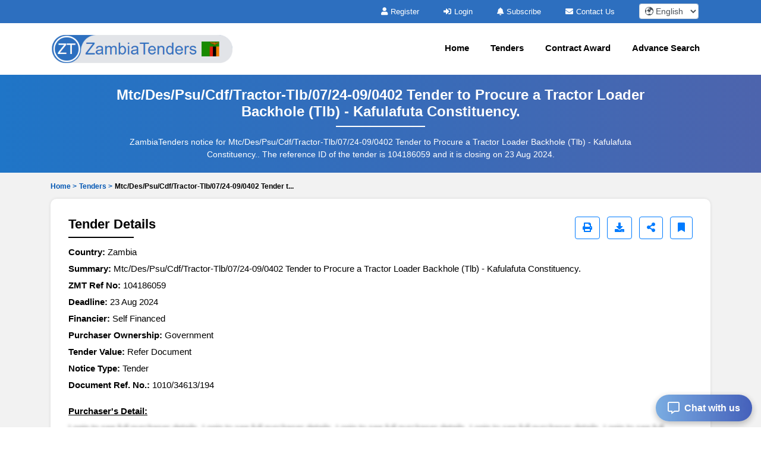

--- FILE ---
content_type: text/html; charset=UTF-8
request_url: https://www.zambiatenders.com/tenders/captcha
body_size: -7
content:
{"captchaimg":"data:image\/png;base64,iVBORw0KGgoAAAANSUhEUgAAADcAAAAXCAIAAAAgFUAnAAAACXBIWXMAAA7EAAAOxAGVKw4bAAAAqElEQVRIie2W0Q2AIAwFwTiDLqAT6ZhuxARMUT9MjGlLI\/KMmHBf+tR4FKl4InLV030tcItmieMflj07H+eVJTFs8tIZsmdlroalljcN5Lvl8FLhAzAz\/l4VDwCWKRuUolNnXP3+YtjUHFgwCzIZpoUdGDm7xwhzUWqZy7XGL5W21NJe+Cj46kH1DiyexJ4o1b1zuzobcEmZFcsK+cd\/vFniaJY4miWOHQbz4OZ4Z60OAAAAAElFTkSuQmCC","textdata":"5841"}